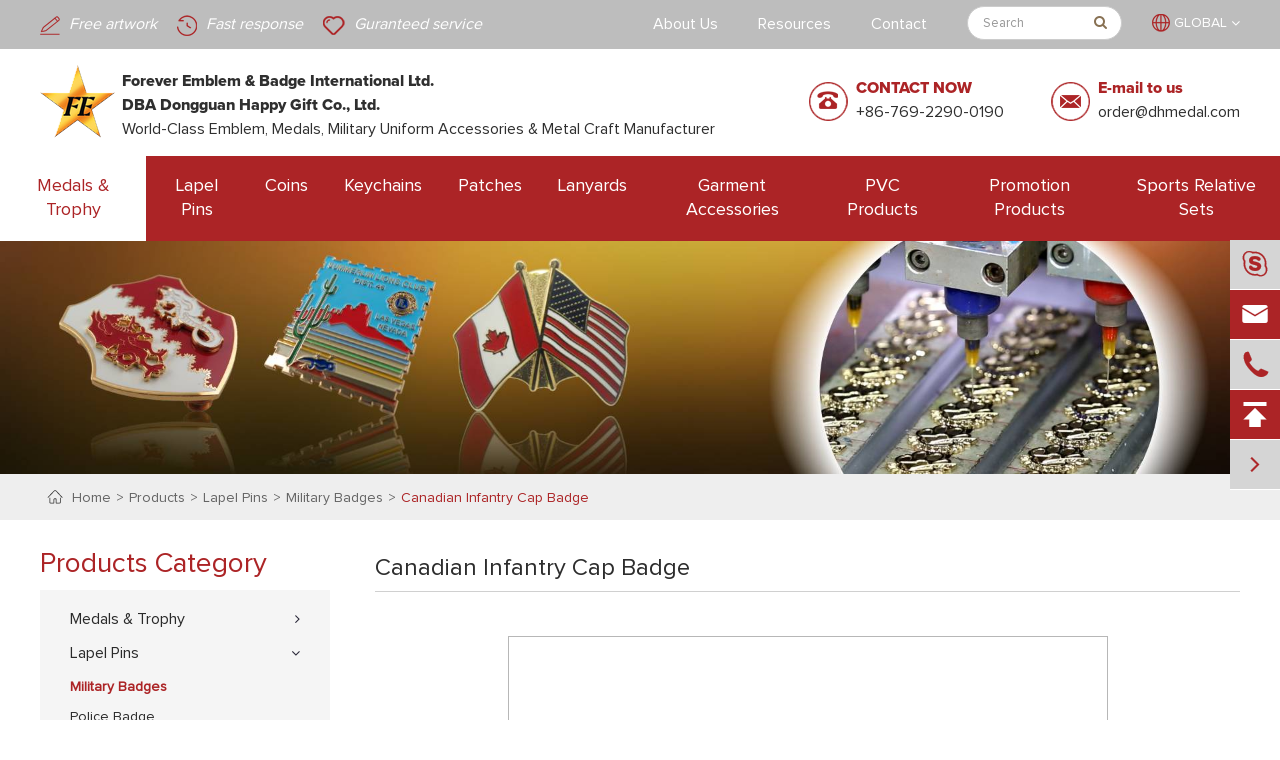

--- FILE ---
content_type: text/html; charset=utf-8
request_url: https://www.dhmedal.com/products/canadian-infantry-cap-badge.html
body_size: 13378
content:
<!DOCTYPE html>
<html lang="en">
	<head>
		<meta charset="utf-8">
		<meta http-equiv="X-UA-Compatible" content="IE=edge">
		<title>Custom Made Canadian Infantry Cap Badge No Minimum Order, Cheap Military Lapel Badges For Sale</title>
		<meta name="description" content="Forever Emblem is a professional military police badge manufacturer specializing in custom 2D/3D canadian infantry corps cap badge since 1984.  We are flexible on the materials and attachments. Welcome to contact us for quotation or order for custom army identification badges."/>
		<meta name="keywords" content="Canadian Infantry Cap Badge, canadian infantry corps cap badge"/>
		<meta name="robots" content="noodp"/>
		<meta name="viewport" content="width=device-width, initial-scale=1.0, maximum-scale=1.0, user-scalable=no">
		<link rel="shortcut icon" href="/favicon.ico" />
		<meta property="og:locale" content="en" />
		<meta property="og:type" content="website" />
		<meta property="og:title" content="Custom Made Canadian Infantry Cap Badge No Minimum Order, Cheap Military Lapel Badges For Sale" />
		<meta property="og:description" content="Forever Emblem is a professional military police badge manufacturer specializing in custom 2D/3D canadian infantry corps cap badge since 1984.  We are flexible on the materials and attachments. Welcome to contact us for quotation or order for custom army identification badges." />
		<meta property="og:url" content="https://www.dhmedal.com" />
		<meta property="og:site_name" content="Dongguan Forever Emblem & Badge International Ltd." />
		<meta name="twitter:card" content="summary" />
		<meta name="twitter:site" content="@Dongguan Forever Emblem & Badge International Ltd." />
		<meta name="twitter:description" content="Forever Emblem is a professional military police badge manufacturer specializing in custom 2D/3D canadian infantry corps cap badge since 1984.  We are flexible on the materials and attachments. Welcome to contact us for quotation or order for custom army identification badges." />
		<meta name="twitter:title" content="Custom Made Canadian Infantry Cap Badge No Minimum Order, Cheap Military Lapel Badges For Sale" />
		<link rel="canonical" href="https://www.dhmedal.com/products/canadian-infantry-cap-badge.html" />
				<script type="application/ld+json">
    {
    "@context": "http://schema.org",
            "@type": "Product",
            "image": "http://www.dhmedal.com/uploads/image/20190613/15/canadian-infantry-cap-badge.jpg",
            "url":"http://www.dhmedal.com/products/canadian-infantry-cap-badge.html",
            "name": "Canadian Infantry Cap Badge",
            "brand":"Dongguan Forever Emblem & Badge International Ltd.",
            "description":"The badges of the Canadian Forces are distinctive symbols or emblems used to visually identify a military organization and foster the pride and continuity necessary for operational effectiveness.Speci...",
            "offers": {
                "@type": "Offer",
                "price":"0.00"
            }
    }
    
    </script><script type="application/ld+json">
    {
      "@context": "http://schema.org/",
      "@type": "Table",
      "about":{
        "@type": "Thing",
        "name": "Canadian Infantry Cap Badge"
      }
    }
      </script>		<link href="https://www.dhmedal.com/themes/simple/css/all.min.css?v-4" rel="stylesheet" type="text/css"  />
		<link rel="stylesheet" href="/assets/js/owlcarousel/assets/owl.carousel.min.css">
	    <link rel="stylesheet" href="/assets/js/owlcarousel/assets/owl.theme.default.min.css">
	    <script src="/assets/js/jquery-1.10.2.min.js"></script>
	    <script src="/assets/js/owlcarousel/owl.carousel.js"></script>
		<script src="/assets/js/seajs/sea.js"></script>
		<!--[if IE]>
			<script src="/assets/js/html5shiv.min.js"></script>
		<![endif]-->
		<style>
		    .sep-form .form-group .regex-tip{
		       top: 31px;
		    }
		    .sep-primary .richtext iframe{
		        width:100%;
		        height:640px;
		    }
		    .gdw-mb-c{
		        display:none;
		    }
		    @media screen and (max-width: 640px){
		        .sep-footer {
                    background: #191a1a;
                    display: block;
                }
                .sep-footer .box-lf,.sep-footer .box-center,.sep-footer .box-rt{
                    width:100%;
                }
                .sep-footer .box-center{
                    padding:0;
                    padding-left:0;
                    margin-top:10px;
                }
                .sep-footer .box-center .col-md-4{
                    padding-left:0;
                }
                .sep-footer .box-center ul li{
                    padding:0;
                }
                .sep-share{
                    float: inherit!important;
                    width: 100%;
                }
                .gdw-mb-c {
                    display:block;
                }
		    }
		    
		</style>
		<!-- Global site tag (gtag.js) - Google Analytics -->
        <script async src="https://www.googletagmanager.com/gtag/js?id=UA-143618625-1"></script>
        <script>
          window.dataLayer = window.dataLayer || [];
          function gtag(){dataLayer.push(arguments);}
          gtag('js', new Date());
        
          gtag('config', 'UA-143618625-1');
        </script>
	</head>
	<body class='inner-body'>
		<!-- pc header start -->
		<div class="sep-header sep-transition">
			<div class="top">
				<div class="sep-container clearfix">
					<ul class="links lf">
						<li>
							<img src="https://www.dhmedal.com/themes/simple/img/icon_1.png" alt="Dongguan Forever Emblem & Badge International Ltd.">
							Free artwork						</li>
						<li>
							<img src="https://www.dhmedal.com/themes/simple/img/icon_2.png" alt="Dongguan Forever Emblem & Badge International Ltd.">
							Fast response						</li>
						<li>
							<img src="https://www.dhmedal.com/themes/simple/img/icon_3.png" alt="Dongguan Forever Emblem & Badge International Ltd.">
							Guranteed service						</li>
					</ul>
					<div class="multi-language fix rt">
						<div class='box'>
							<div class='box2'>
								<img src="https://www.dhmedal.com/themes/simple/img/global.png" alt="">
								<a href="javascript:void(0);" class=' '>GLOBAL</a>
								<i class="fa fa-angle-down" aria-hidden="true"></i>
							</div>
							<ul class="fix">
																								    								   <li><a href="https://www.dhmedal.com" title="English" class='b'><img src='https://www.dhmedal.com/themes/simple/img/country/en.png' alt='country'  >English</a></li>
								    																    								    <li><a href="http://jp.dhmedal.com" title="日本語" class='b'><img src='https://www.dhmedal.com/themes/simple/img/country/ja.png' alt='country'  >日本語</a></li>
								    																    								    <li><a href="http://fr.dhmedal.com" title="français" class='b'><img src='https://www.dhmedal.com/themes/simple/img/country/fr.png' alt='country'  >français</a></li>
								    																    								    <li><a href="http://de.dhmedal.com" title="Deutsch" class='b'><img src='https://www.dhmedal.com/themes/simple/img/country/de.png' alt='country'  >Deutsch</a></li>
								    																    								    <li><a href="http://es.dhmedal.com" title="Español" class='b'><img src='https://www.dhmedal.com/themes/simple/img/country/es.png' alt='country'  >Español</a></li>
								    																    								    <li><a href="http://it.dhmedal.com" title="italiano" class='b'><img src='https://www.dhmedal.com/themes/simple/img/country/it.png' alt='country'  >italiano</a></li>
								    																    								    <li><a href="http://ru.dhmedal.com" title="русский" class='b'><img src='https://www.dhmedal.com/themes/simple/img/country/ru.png' alt='country'  >русский</a></li>
								    																    								    <li><a href="http://fi.dhmedal.com" title="Suomi" class='b'><img src='https://www.dhmedal.com/themes/simple/img/country/fi.png' alt='country'  >Suomi</a></li>
								    																    								    <li><a href="http://sv.dhmedal.com" title="Svenska" class='b'><img src='https://www.dhmedal.com/themes/simple/img/country/sv.png' alt='country'  >Svenska</a></li>
								    															</ul>
						</div>
					</div>
					<form name="search" class='rt' id="search" method="get" action="/search1">
						<input type="text" name="q" class="form-control" placeholder='Search'/>
						<button type="submit" class='top-btn btn text-capitalize'><i class="fa fa-search fa1" aria-hidden="true"></i></button>
					</form>
					<ul class="top-nav rt">
						<li>
						    							<a href="/about-us/" >
								About Us							</a>
						</li>
						<li>
														<a href="/resources/" >
								Resources							</a>
						</li>
						<li>
														<a href="/contact.html" >
								Contact							</a>
						</li>
					</ul>
				</div>
			</div>
			<div class="bottom">
				<div class="sep-container clearfix">
					<a href="/" class="logo sep-transition lf">
						<img src="/uploads/image/20190410/16/dhmedal-logo.png" alt="Dongguan Forever Emblem & Badge International Ltd." class='sep-transition'/>
						<span class="bold">
							Forever Emblem & Badge International Ltd.  <br>
							DBA Dongguan Happy Gift Co., Ltd.						</span>
						<span class="normal">
							World-Class Emblem, Medals, Military Uniform Accessories & Metal Craft Manufacturer						</span>
					</a>
					<div class="sep-header-contact-info clearfix rt">
						<ul>
						    							<li>
								<img src="https://www.dhmedal.com/themes/simple/img/icon_4.png" alt="Dongguan Forever Emblem & Badge International Ltd.">
								<span class="hd">
									CONTACT NOW								</span>
								<span class="bd">
									+86-769-2290-0190								</span>
							</li>
							<li>
								<img src="https://www.dhmedal.com/themes/simple/img/icon_5.png" alt="Dongguan Forever Emblem & Badge International Ltd.">
								<span class="hd">
									E-mail to us								</span>
								<a href="mailto:order@dhmedal.com" class="bd">
									order@dhmedal.com								</a>
							</li>
						</ul>
					</div>
				</div>
			</div>
		</div>
		<!-- pc header end -->
		<!-- nav start -->
		<div class="sep-mainnav sep-transition">
			<div class="sep-container fix">
			     
												     
				<ul>
				    					<li class='has-childs '>
						<a href="/products/medals-trophy/">Medals & Trophy</a>
						                        												<div class='box box-r'>
							<ul class='clearfix'>
							    								<li>
									<a class='title' href='/products/military-medal/'>
                                        Military Medal                                    </a>
								</li>
																<li>
									<a class='title' href='/products/sports-medals/'>
                                        Sports Medals                                    </a>
								</li>
																<li>
									<a class='title' href='/products/custom-soft-pvc-medals.html'>
                                        PVC Medals                                    </a>
								</li>
																<li>
									<a class='title' href='/products/service-ribbon/'>
                                        Service Ribbon                                    </a>
								</li>
																<li>
									<a class='title' href='/products/masonic-medals.html'>
                                        Masonic Medals                                    </a>
								</li>
																<li>
									<a class='title' href='/products/religious-medals.html'>
                                        Religious Medals                                    </a>
								</li>
																<li>
									<a class='title' href='/products/blank-medals.html'>
                                        Blank Medals                                    </a>
								</li>
																<li>
									<a class='title' href='/products/trophy-awards/'>
                                        Trophy Awards                                    </a>
								</li>
																							</ul>
						</div>
						 
					</li>
										<li class='has-childs '>
						<a href="/products/lapel-pins/">Lapel Pins</a>
						                        												<div class='box box-r'>
							<ul class='clearfix'>
							    								<li>
									<a class='title' href='/products/military-badges/'>
                                        Military Badges                                    </a>
								</li>
																<li>
									<a class='title' href='/products/police-badge/'>
                                        Police Badge                                    </a>
								</li>
																<li>
									<a class='title' href='/products/pin-badge/'>
                                        Pin Badge                                    </a>
								</li>
																<li>
									<a class='title' href='/products/button-badge/'>
                                        Button Badge                                    </a>
								</li>
																<li>
									<a class='title' href='/products/leather-badge-holder/'>
                                        Leather Badge Holder                                    </a>
								</li>
																							</ul>
						</div>
						 
					</li>
										<li class='has-childs '>
						<a href="/products/coins/">Coins</a>
						                        												<div class='box box-r'>
							<ul class='clearfix'>
							    								<li>
									<a class='title' href='/products/military-coins/'>
                                        Military Coins                                    </a>
								</li>
																<li>
									<a class='title' href='/products/challenge-coin/'>
                                        Challenge Coin                                    </a>
								</li>
																<li>
									<a class='title' href='/products/challenge-coin-copy-1635317596/'>
                                        Promotional Coin                                    </a>
								</li>
																<li>
									<a class='title' href='/products/mint-coins.html'>
                                        Mint Coins                                    </a>
								</li>
																<li>
									<a class='title' href='/products/token-coins.html'>
                                        Token Coins                                    </a>
								</li>
																							</ul>
						</div>
						 
					</li>
										<li class='has-childs '>
						<a href="/products/keychains/">Keychains</a>
						                        												<div class='box box-r'>
							<ul class='clearfix'>
							    								<li>
									<a class='title' href='/products/metal-keychains/'>
                                        Metal Keychains                                    </a>
								</li>
																<li>
									<a class='title' href='/products/fabric-keychain/'>
                                        Fabric Keychains                                    </a>
								</li>
																<li>
									<a class='title' href='/products/pvc-keychains/'>
                                        PVC Keychains                                    </a>
								</li>
																<li>
									<a class='title' href='/products/leather-keychains/'>
                                        Leather Keychains                                    </a>
								</li>
																							</ul>
						</div>
						 
					</li>
										<li class='has-childs '>
						<a href="/products/patches/">Patches</a>
						                        												<div class='box box-r'>
							<ul class='clearfix'>
							    								<li>
									<a class='title' href='/products/military-patch/'>
                                        Military Patch                                    </a>
								</li>
																<li>
									<a class='title' href='/products/embroidery-patch/'>
                                        Embroidery Patch                                    </a>
								</li>
																<li>
									<a class='title' href='/products/woven-patches/'>
                                        Woven Patches                                    </a>
								</li>
																<li>
									<a class='title' href='/products/chenille-patches/'>
                                        Chenille Patches                                    </a>
								</li>
																<li>
									<a class='title' href='/products/bullion-patches/'>
                                        Bullion Patches                                    </a>
								</li>
																<li>
									<a class='title' href='/products/epaulet/'>
                                        Epaulettes                                    </a>
								</li>
																<li>
									<a class='title' href='/products/printed-patches/'>
                                        Printed Patches                                    </a>
								</li>
																<li>
									<a class='title' href='/products/pvc-patches/'>
                                        PVC Patches                                    </a>
								</li>
																<li>
									<a class='title' href='/products/leather-patches/'>
                                        Leather Patches                                    </a>
								</li>
																							</ul>
						</div>
						 
					</li>
										<li class='has-childs '>
						<a href="/products/lanyards/">Lanyards</a>
						                        												<div class='box box-r'>
							<ul class='clearfix'>
							    								<li>
									<a class='title' href='/products/round-cord-lanyards.html'>
                                        Round Cord Lanyards                                    </a>
								</li>
																<li>
									<a class='title' href='/products/woven-lanyards.html'>
                                        Woven Lanyards                                    </a>
								</li>
																<li>
									<a class='title' href='/products/screen-printing-lanyards.html'>
                                        Screen Printing Lanyards                                    </a>
								</li>
																<li>
									<a class='title' href='/products/glitter-lanyards.html'>
                                        Glitter Lanyards                                    </a>
								</li>
																<li>
									<a class='title' href='/products/satin-ribbon-lanyards.html'>
                                        Satin Ribbon Lanyards                                    </a>
								</li>
																<li>
									<a class='title' href='/products/short-lanyard-with-clip.html'>
                                        Short Lanyard With Clip                                    </a>
								</li>
																<li>
									<a class='title' href='/products/wrist-lanyards.html'>
                                        Wrist Lanyards                                    </a>
								</li>
																<li>
									<a class='title' href='/products/lanyard-with-carabiner.html'>
                                        Lanyard With Carabiner                                    </a>
								</li>
																<li>
									<a class='title' href='/products/mobile-phone-lanyards-straps.html'>
                                        Mobile Phone Lanyards Straps                                    </a>
								</li>
																<li>
									<a class='title' href='/products/charm-straps.html'>
                                        Charm Straps                                    </a>
								</li>
																<li>
									<a class='title' href='/products/lanyard-with-buckle.html'>
                                        Lanyard With Buckle                                    </a>
								</li>
																<li>
									<a class='title' href='/products/heat-transfer-printing-lanyard.html'>
                                        Heat Transfer Printing Lanyard                                    </a>
								</li>
																<li>
									<a class='title' href='/products/luggage-straps.html'>
                                        Luggage Straps                                    </a>
								</li>
																<li>
									<a class='title' href='/products/nylon-lanyards.html'>
                                        Nylon Lanyards                                    </a>
								</li>
																<li>
									<a class='title' href='/products/dual-dog-leash.html'>
                                        Dual Dog Leash                                    </a>
								</li>
																							</ul>
						</div>
						 
					</li>
										<li class='has-childs '>
						<a href="/products/garment-accessories/">Garment Accessories</a>
						                        												<div class='box box-r'>
							<ul class='clearfix'>
							    								<li>
									<a class='title' href='/products/sports-caps-and-hats/'>
                                        Sports Caps and Hats                                    </a>
								</li>
																<li>
									<a class='title' href='/products/cufflinks/'>
                                        Cufflinks                                    </a>
								</li>
																<li>
									<a class='title' href='/products/belt-buckles/'>
                                        Belt Buckles                                    </a>
								</li>
																<li>
									<a class='title' href='/products/clothing-buttons/'>
                                        Clothing Buttons                                    </a>
								</li>
																<li>
									<a class='title' href='/products/dog-tag/'>
                                        Dog Tag                                    </a>
								</li>
																<li>
									<a class='title' href='/products/tie-clip/'>
                                        Tie Clip                                    </a>
								</li>
																<li>
									<a class='title' href='/products/money-clip/'>
                                        Money Clip                                    </a>
								</li>
																<li>
									<a class='title' href='/products/cap-and-hat/'>
                                        Surgical Cap and Hat                                    </a>
								</li>
																							</ul>
						</div>
						 
					</li>
										<li class='has-childs '>
						<a href="/products/pvc-products/">PVC Products</a>
						                        												<div class='box box-r'>
							<ul class='clearfix'>
							    								<li>
									<a class='title' href='/products/existed-design-3-in-1-paper-weight.html'>
                                        PVC Pen And Mobile Holder                                    </a>
								</li>
																<li>
									<a class='title' href='/products/custom-2d-pikachu-soft-pvc-keychains.html'>
                                        2D Soft PVC Keychains                                    </a>
								</li>
																<li>
									<a class='title' href='/products/custom-shape-multi-function-soft-pvc-fridge-magnet.html'>
                                        Soft PVC Fridge Magnet Bottle Opener                                    </a>
								</li>
																<li>
									<a class='title' href='/products/customized-sports-run-plastic-medals-soft-pvc-3d-r.html'>
                                        Soft PVC Rubber Medals                                    </a>
								</li>
																<li>
									<a class='title' href='/products/walking-pvc-keychain-toy.html'>
                                        Walking PVC Keychain Toy                                    </a>
								</li>
																<li>
									<a class='title' href='/products/customized-3d-design-cartoon-pvc-keyring.html'>
                                        3D PVC Keyring                                    </a>
								</li>
																<li>
									<a class='title' href='/products/custom-design-2d-soft-pvc-cup-coaster.html'>
                                        2D Soft PVC Cup Coaster                                    </a>
								</li>
																<li>
									<a class='title' href='/products/3d-rubber-soft-pvc-cartoon-wine-bottle-opener-keyc.html'>
                                        2D/3D PVC Wine Bottle Opener Keychain                                    </a>
								</li>
																<li>
									<a class='title' href='/products/personalized-soft-rubber-pvc-custom-luggage-tag.html'>
                                        Soft PVC Luggage Tag                                    </a>
								</li>
																							</ul>
						</div>
						 
					</li>
										<li class='has-childs '>
						<a href="/products/promotion-products/">Promotion Products</a>
						                        												<div class='box box-r'>
							<ul class='clearfix'>
							    								<li>
									<a class='title' href='/products/friendship-bracelet.html'>
                                        Friendship Bracelet                                    </a>
								</li>
																<li>
									<a class='title' href='/products/high-polished-engagement-wedding-simple-couple-gold-titanium-ring-jewelry-4mm-6mm-8mm.html'>
                                        High Polished Engagement Wedding Simple Couple Gold Titanium Ring Jewelry 4mm 6mm 8mm                                    </a>
								</li>
																<li>
									<a class='title' href='/products/odm-or-oem-diy-painting-resin-coin-bank.html'>
                                        DIY Painting Resin                                    </a>
								</li>
																<li>
									<a class='title' href='/products/custom-design-paper-puzzles-from-forever-emblem.html'>
                                        Paper Puzzles                                    </a>
								</li>
																<li>
									<a class='title' href='/products/pocket-makeup-compact-mirror.html'>
                                        Pocket Makeup Compact Mirror                                    </a>
								</li>
																<li>
									<a class='title' href='/products/loop-and-brooch.html'>
                                        Christmas Hair Clip/Loop and Brooch                                    </a>
								</li>
																<li>
									<a class='title' href='/products/bookmarks/'>
                                        Bookmarks                                    </a>
								</li>
																<li>
									<a class='title' href='/products/fidget-cube.html'>
                                        Fidget Cube                                    </a>
								</li>
																<li>
									<a class='title' href='/products/otg-usb-fan.html'>
                                        OTG USB Fan                                    </a>
								</li>
																<li>
									<a class='title' href='/products/squishy-toys-for-stress.html'>
                                        Squishy Toys For Stress                                    </a>
								</li>
																<li>
									<a class='title' href='/products/squishy-toys-for-stress-copy-1635751218/'>
                                        Squishy Toys For Stress01                                    </a>
								</li>
																<li>
									<a class='title' href='/products/promotional-ballpoint-pens.html'>
                                        Promotional Ballpoint Pens                                    </a>
								</li>
																<li>
									<a class='title' href='/products/promotional-baseball-caps.html'>
                                        Promotional Baseball Caps                                    </a>
								</li>
																<li>
									<a class='title' href='/products/promotional-sunglasses.html'>
                                        Promotional Sunglasses                                    </a>
								</li>
																<li>
									<a class='title' href='/products/promotional-shopping-bags.html'>
                                        Promotional Shopping Bags                                    </a>
								</li>
																								<li>
									<a class='title' href='/products/promotion-products/'>
                                        More                                    </a>
								</li>
															</ul>
						</div>
						 
					</li>
										<li class='has-childs '>
						<a href="/products/sports-relative-sets/">Sports Relative Sets</a>
						                        												<div class='box box-r'>
							<ul class='clearfix'>
							    								<li>
									<a class='title' href='/products/sports-jersey.html'>
                                        Jersey                                    </a>
								</li>
																<li>
									<a class='title' href='/products/sports-colthes/'>
                                        T-shirt                                    </a>
								</li>
																<li>
									<a class='title' href='/products/sports-polo/'>
                                        Polo                                    </a>
								</li>
																<li>
									<a class='title' href='/products/sports-hoodies/'>
                                        Hoodies                                    </a>
								</li>
																<li>
									<a class='title' href='/products/sports-coats/'>
                                        Coats                                    </a>
								</li>
																<li>
									<a class='title' href='/products/sports-socks/'>
                                        Socks                                    </a>
								</li>
																<li>
									<a class='title' href='/products/sports-beannie/'>
                                        Sports Beanie                                    </a>
								</li>
																<li>
									<a class='title' href='/products/sports-bag.html'>
                                        Bag                                    </a>
								</li>
																<li>
									<a class='title' href='/products/sports-accessories.html'>
                                        Accessories                                    </a>
								</li>
																							</ul>
						</div>
						 
					</li>
										 
				</ul>
			</div>
		</div>
        <!-- nav end -->
		<!-- Mobile screen under 640px  start-->
		<div class="gdw-mb-header clearfix gdw-mb-c">
			<a href="" class="gdw-mb-logo">
				<img src="https://www.dhmedal.com/themes/simple/img/logo.png" alt="Dongguan Forever Emblem & Badge International Ltd.">
			</a>
			<div class='gdw-mb-search rt'>
				<i><img src="https://www.dhmedal.com/themes/simple/img/mb_search.png" alt="Dongguan Forever Emblem & Badge International Ltd."></i>
			</div>
			<div class='gdw-mb-lan rt'>
				<i>EN</i>
				<ul class='mb-language-wrap'>
															<li>
					    
						 						<a href="https://www.dhmedal.com">
												    						    en
						    						</a>
					</li>
										<li>
					    
						 						<a href="http://jp.dhmedal.com">
												    						    jp						    						</a>
					</li>
										<li>
					    
						 						<a href="http://fr.dhmedal.com">
												    						    fr						    						</a>
					</li>
										<li>
					    
						 						<a href="http://de.dhmedal.com">
												    						    de						    						</a>
					</li>
										<li>
					    
						 						<a href="http://es.dhmedal.com">
												    						    es						    						</a>
					</li>
										<li>
					    
						 						<a href="http://it.dhmedal.com">
												    						    it						    						</a>
					</li>
										<li>
					    
						 						<a href="http://ru.dhmedal.com">
												    						    ru						    						</a>
					</li>
										<li>
					    
						 						<a href="http://fi.dhmedal.com">
												    						    fi						    						</a>
					</li>
										<li>
					    
						 						<a href="http://sv.dhmedal.com">
												    						    sv						    						</a>
					</li>
									</ul>
			</div>
			<div class='gdw-mb-menu rt'>
				<i class="fa fa-bars" aria-hidden="true"></i>
			</div>
		</div>
		<div class="mb-search-wrap">
			<form name="search" method="get" action="/search1">
				<input type="text" name="q" class="form-control">
				<button type="submit"><img src="https://www.dhmedal.com/themes/simple/img/mb_search.png" alt="Dongguan Forever Emblem & Badge International Ltd."></button>
			</form>
		</div>
		<div class="mb-nav-wrap">
			<ul>
							    				  								  				<li  data-isnot='no'>
					<a href="/">  Home</a>
									</li>
												  				<li class='has-childs' data-isnot='no'>
					<a href="/products/"> <span>+</span> Products</a>
										<ul>
					    						<li>
							<a href="/products/medals-trophy/"> <span>-</span> Medals & Trophy</a>
						</li>
												<li>
							<a href="/products/lapel-pins/"> <span>-</span> Lapel Pins</a>
						</li>
												<li>
							<a href="/products/coins/"> <span>-</span> Coins</a>
						</li>
												<li>
							<a href="/products/keychains/"> <span>-</span> Keychains</a>
						</li>
												<li>
							<a href="/products/patches/"> <span>-</span> Patches</a>
						</li>
												<li>
							<a href="/products/lanyards/"> <span>-</span> Lanyards</a>
						</li>
												<li>
							<a href="/products/garment-accessories/"> <span>-</span> Garment Accessories</a>
						</li>
												<li>
							<a href="/products/pvc-products/"> <span>-</span> PVC Products</a>
						</li>
												<li>
							<a href="/products/promotion-products/"> <span>-</span> Promotion Products</a>
						</li>
												<li>
							<a href="/products/sports-relative-sets/"> <span>-</span> Sports Relative Sets</a>
						</li>
											</ul>
									</li>
												  				<li class='has-childs' data-isnot='no'>
					<a href="/about-us/"> <span>+</span> About Us</a>
										<ul>
					    						<li>
							<a href="/company-history-and-structure.html"> <span>-</span> Company History and Structure</a>
						</li>
												<li>
							<a href="/factory-show/"> <span>-</span> Factory Show</a>
						</li>
												<li>
							<a href="/well-known-partners.html"> <span>-</span> Well-known Partners</a>
						</li>
												<li>
							<a href="/cooperation-process.html"> <span>-</span> Cooperation Process</a>
						</li>
												<li>
							<a href="/production-process.html"> <span>-</span> Production Process</a>
						</li>
											</ul>
									</li>
												  				<li class='has-childs' data-isnot='no'>
					<a href="/resources/"> <span>+</span> Resources</a>
										<ul>
					    						<li>
							<a href="/news/"> <span>-</span> New</a>
						</li>
												<li>
							<a href="/company-brochure-and-dm/"> <span>-</span> Data Center</a>
						</li>
												<li>
							<a href="/technique-articles/"> <span>-</span> Technique Articles</a>
						</li>
												<li>
							<a href="/faq/"> <span>-</span> FAQ</a>
						</li>
												<li>
							<a href="/video/"> <span>-</span> Video</a>
						</li>
											</ul>
									</li>
												  				<li  data-isnot='no'>
					<a href="/contact.html">  Contact</a>
									</li>
											</ul>
		</div>
		<!-- Mobile screen under 640px end -->
<style>
    .zoomWrapperImage img {
        max-width: none !important;
    }
</style>
<!-- banner start -->
<div class="sep-inner-banner">
		<img src="/uploads/image/20190517/14/pin-badge.jpg" alt="Canadian Infantry Cap Badge">
	</div>
 
<!-- banner end -->
<!-- content start-->
<div class="sep-mainbody">
	<div class='sep-breadcrumb'>
        <div class='sep-container'>
            <ul class="breadcrumb"><li><a href="/">Home</a></li><li><a href="/products/" title="Products">Products</a></li><li><a href="/products/lapel-pins/" title="Lapel Pins">Lapel Pins</a></li><li><a href="/products/military-badges/" title="Military Badges">Military Badges</a></li><li><a href="/products/canadian-infantry-cap-badge.html" title="Canadian Infantry Cap Badge">Canadian Infantry Cap Badge</a></li></ul><script type="application/ld+json">{"@context":"http:\/\/schema.org","@type":"BreadcrumbList","itemListElement":[{"@type":"ListItem","position":1,"item":{"@id":"http:\/\/www.dhmedal.com\/","name":"Home"}},{"@type":"ListItem","position":2,"item":{"@id":"http:\/\/www.dhmedal.com\/products\/","name":"Products"}},{"@type":"ListItem","position":3,"item":{"@id":"http:\/\/www.dhmedal.com\/products\/lapel-pins\/","name":"Lapel Pins"}},{"@type":"ListItem","position":4,"item":{"@id":"http:\/\/www.dhmedal.com\/products\/military-badges\/","name":"Military Badges"}},{"@type":"ListItem","position":5,"item":{"@id":"http:\/\/www.dhmedal.com\/products\/canadian-infantry-cap-badge.html","name":"Canadian Infantry Cap Badge"}}]}</script>        </div>
    </div>
	<div class='sep-container'>
		<div class="sep-wrap clearfix">
			<div class="sep-sidebar">
				<div class="sep-box">
    <div class="sep-headline">
            	<a href="/products/">Products Category</a>
    </div>
    <div class="sep-box-body">
    	<ul class="sep-box-pro">
    	        	        		<li  >
    			<div class="box">
    				<a href="/products/medals-trophy/">Medals & Trophy</a>
    				    				<i class="fa fa-angle-right" aria-hidden="true"></i>
    			        			</div>
    			<ul >
    			        	                	            
    				<li >
    					<a href="/products/military-medal/">Military Medal</a>
    				</li>
    			 
    				    	            
    				<li >
    					<a href="/products/sports-medals/">Sports Medals</a>
    				</li>
    			 
    				    	            
    				<li >
    					<a href="/products/custom-soft-pvc-medals.html">PVC Medals</a>
    				</li>
    			 
    				    	            
    				<li >
    					<a href="/products/service-ribbon/">Service Ribbon</a>
    				</li>
    			 
    				    	            
    				<li >
    					<a href="/products/masonic-medals.html">Masonic Medals</a>
    				</li>
    			 
    				    	            
    				<li >
    					<a href="/products/religious-medals.html">Religious Medals</a>
    				</li>
    			 
    				    	            
    				<li >
    					<a href="/products/blank-medals.html">Blank Medals</a>
    				</li>
    			 
    				    	            
    				<li >
    					<a href="/products/trophy-awards/">Trophy Awards</a>
    				</li>
    			 
    				    			</ul>
    		</li>
    		 
    		    		<li  >
    			<div class="box">
    				<a href="/products/lapel-pins/">Lapel Pins</a>
    				    				<i class="fa fa-angle-down" aria-hidden="true"></i>
    			        			</div>
    			<ul style="display:block;">
    			        	                	            
    				<li class="active">
    					<a href="/products/military-badges/">Military Badges</a>
    				</li>
    			 
    				    	            
    				<li >
    					<a href="/products/police-badge/">Police Badge</a>
    				</li>
    			 
    				    	            
    				<li >
    					<a href="/products/pin-badge/">Pin Badge</a>
    				</li>
    			 
    				    	            
    				<li >
    					<a href="/products/button-badge/">Button Badge</a>
    				</li>
    			 
    				    	            
    				<li >
    					<a href="/products/leather-badge-holder/">Leather Badge Holder</a>
    				</li>
    			 
    				    			</ul>
    		</li>
    		 
    		    		<li  >
    			<div class="box">
    				<a href="/products/coins/">Coins</a>
    				    				<i class="fa fa-angle-right" aria-hidden="true"></i>
    			        			</div>
    			<ul >
    			        	                	            
    				<li >
    					<a href="/products/military-coins/">Military Coins</a>
    				</li>
    			 
    				    	            
    				<li >
    					<a href="/products/challenge-coin/">Challenge Coin</a>
    				</li>
    			 
    				    	            
    				<li >
    					<a href="/products/challenge-coin-copy-1635317596/">Promotional Coin</a>
    				</li>
    			 
    				    	            
    				<li >
    					<a href="/products/mint-coins.html">Mint Coins</a>
    				</li>
    			 
    				    	            
    				<li >
    					<a href="/products/token-coins.html">Token Coins</a>
    				</li>
    			 
    				    			</ul>
    		</li>
    		 
    		    		<li  >
    			<div class="box">
    				<a href="/products/keychains/">Keychains</a>
    				    				<i class="fa fa-angle-right" aria-hidden="true"></i>
    			        			</div>
    			<ul >
    			        	                	            
    				<li >
    					<a href="/products/metal-keychains/">Metal Keychains</a>
    				</li>
    			 
    				    	            
    				<li >
    					<a href="/products/fabric-keychain/">Fabric Keychains</a>
    				</li>
    			 
    				    	            
    				<li >
    					<a href="/products/pvc-keychains/">PVC Keychains</a>
    				</li>
    			 
    				    	            
    				<li >
    					<a href="/products/leather-keychains/">Leather Keychains</a>
    				</li>
    			 
    				    			</ul>
    		</li>
    		 
    		    		<li  >
    			<div class="box">
    				<a href="/products/patches/">Patches</a>
    				    				<i class="fa fa-angle-right" aria-hidden="true"></i>
    			        			</div>
    			<ul >
    			        	                	            
    				<li >
    					<a href="/products/military-patch/">Military Patch</a>
    				</li>
    			 
    				    	            
    				<li >
    					<a href="/products/embroidery-patch/">Embroidery Patch</a>
    				</li>
    			 
    				    	            
    				<li >
    					<a href="/products/woven-patches/">Woven Patches</a>
    				</li>
    			 
    				    	            
    				<li >
    					<a href="/products/chenille-patches/">Chenille Patches</a>
    				</li>
    			 
    				    	            
    				<li >
    					<a href="/products/bullion-patches/">Bullion Patches</a>
    				</li>
    			 
    				    	            
    				<li >
    					<a href="/products/epaulet/">Epaulettes</a>
    				</li>
    			 
    				    	            
    				<li >
    					<a href="/products/printed-patches/">Printed Patches</a>
    				</li>
    			 
    				    	            
    				<li >
    					<a href="/products/pvc-patches/">PVC Patches</a>
    				</li>
    			 
    				    	            
    				<li >
    					<a href="/products/leather-patches/">Leather Patches</a>
    				</li>
    			 
    				    			</ul>
    		</li>
    		 
    		    		<li  >
    			<div class="box">
    				<a href="/products/lanyards/">Lanyards</a>
    				    				<i class="fa fa-angle-right" aria-hidden="true"></i>
    			        			</div>
    			<ul >
    			        	                	            
    				<li >
    					<a href="/products/round-cord-lanyards.html">Round Cord Lanyards</a>
    				</li>
    			 
    				    	            
    				<li >
    					<a href="/products/woven-lanyards.html">Woven Lanyards</a>
    				</li>
    			 
    				    	            
    				<li >
    					<a href="/products/screen-printing-lanyards.html">Screen Printing Lanyards</a>
    				</li>
    			 
    				    	            
    				<li >
    					<a href="/products/glitter-lanyards.html">Glitter Lanyards</a>
    				</li>
    			 
    				    	            
    				<li >
    					<a href="/products/satin-ribbon-lanyards.html">Satin Ribbon Lanyards</a>
    				</li>
    			 
    				    	            
    				<li >
    					<a href="/products/short-lanyard-with-clip.html">Short Lanyard With Clip</a>
    				</li>
    			 
    				    	            
    				<li >
    					<a href="/products/wrist-lanyards.html">Wrist Lanyards</a>
    				</li>
    			 
    				    	            
    				<li >
    					<a href="/products/lanyard-with-carabiner.html">Lanyard With Carabiner</a>
    				</li>
    			 
    				    	            
    				<li >
    					<a href="/products/mobile-phone-lanyards-straps.html">Mobile Phone Lanyards Straps</a>
    				</li>
    			 
    				    	            
    				<li >
    					<a href="/products/charm-straps.html">Charm Straps</a>
    				</li>
    			 
    				    	            
    				<li >
    					<a href="/products/lanyard-with-buckle.html">Lanyard With Buckle</a>
    				</li>
    			 
    				    	            
    				<li >
    					<a href="/products/heat-transfer-printing-lanyard.html">Heat Transfer Printing Lanyard</a>
    				</li>
    			 
    				    	            
    				<li >
    					<a href="/products/luggage-straps.html">Luggage Straps</a>
    				</li>
    			 
    				    	            
    				<li >
    					<a href="/products/nylon-lanyards.html">Nylon Lanyards</a>
    				</li>
    			 
    				    	            
    				<li >
    					<a href="/products/dual-dog-leash.html">Dual Dog Leash</a>
    				</li>
    			 
    				    	            
    				<li >
    					<a href="/products/polyester-lanyard.html">Polyester Lanyard</a>
    				</li>
    			 
    				    	            
    				<li >
    					<a href="/products/tube-lanyards.html">Tube Lanyards</a>
    				</li>
    			 
    				    	            
    				<li >
    					<a href="/products/dog-collars.html">Dog Collars</a>
    				</li>
    			 
    				    	            
    				<li >
    					<a href="/products/dog-leash.html">Dog Leash</a>
    				</li>
    			 
    				    			</ul>
    		</li>
    		 
    		    		<li  >
    			<div class="box">
    				<a href="/products/garment-accessories/">Garment Accessories</a>
    				    				<i class="fa fa-angle-right" aria-hidden="true"></i>
    			        			</div>
    			<ul >
    			        	                	            
    				<li >
    					<a href="/products/sports-caps-and-hats/">Sports Caps and Hats</a>
    				</li>
    			 
    				    	            
    				<li >
    					<a href="/products/cufflinks/">Cufflinks</a>
    				</li>
    			 
    				    	            
    				<li >
    					<a href="/products/belt-buckles/">Belt Buckles</a>
    				</li>
    			 
    				    	            
    				<li >
    					<a href="/products/clothing-buttons/">Clothing Buttons</a>
    				</li>
    			 
    				    	            
    				<li >
    					<a href="/products/dog-tag/">Dog Tag</a>
    				</li>
    			 
    				    	            
    				<li >
    					<a href="/products/tie-clip/">Tie Clip</a>
    				</li>
    			 
    				    	            
    				<li >
    					<a href="/products/money-clip/">Money Clip</a>
    				</li>
    			 
    				    	            
    				<li >
    					<a href="/products/cap-and-hat/">Surgical Cap and Hat</a>
    				</li>
    			 
    				    			</ul>
    		</li>
    		 
    		    		<li  >
    			<div class="box">
    				<a href="/products/pvc-products/">PVC Products</a>
    				    				<i class="fa fa-angle-right" aria-hidden="true"></i>
    			        			</div>
    			<ul >
    			        	                	            
    				<li >
    					<a href="/products/existed-design-3-in-1-paper-weight.html">PVC Pen And Mobile Holder</a>
    				</li>
    			 
    				    	            
    				<li >
    					<a href="/products/custom-2d-pikachu-soft-pvc-keychains.html">2D Soft PVC Keychains</a>
    				</li>
    			 
    				    	            
    				<li >
    					<a href="/products/custom-shape-multi-function-soft-pvc-fridge-magnet.html">Soft PVC Fridge Magnet Bottle Opener</a>
    				</li>
    			 
    				    	            
    				<li >
    					<a href="/products/customized-sports-run-plastic-medals-soft-pvc-3d-r.html">Soft PVC Rubber Medals</a>
    				</li>
    			 
    				    	            
    				<li >
    					<a href="/products/walking-pvc-keychain-toy.html">Walking PVC Keychain Toy</a>
    				</li>
    			 
    				    	            
    				<li >
    					<a href="/products/customized-3d-design-cartoon-pvc-keyring.html">3D PVC Keyring</a>
    				</li>
    			 
    				    	            
    				<li >
    					<a href="/products/custom-design-2d-soft-pvc-cup-coaster.html">2D Soft PVC Cup Coaster</a>
    				</li>
    			 
    				    	            
    				<li >
    					<a href="/products/3d-rubber-soft-pvc-cartoon-wine-bottle-opener-keyc.html">2D/3D PVC Wine Bottle Opener Keychain</a>
    				</li>
    			 
    				    	            
    				<li >
    					<a href="/products/personalized-soft-rubber-pvc-custom-luggage-tag.html">Soft PVC Luggage Tag</a>
    				</li>
    			 
    				    			</ul>
    		</li>
    		 
    		    		<li  >
    			<div class="box">
    				<a href="/products/promotion-products/">Promotion Products</a>
    				    				<i class="fa fa-angle-right" aria-hidden="true"></i>
    			        			</div>
    			<ul >
    			        	                	            
    				<li >
    					<a href="/products/friendship-bracelet.html">Friendship Bracelet</a>
    				</li>
    			 
    				    	            
    				<li >
    					<a href="/products/high-polished-engagement-wedding-simple-couple-gold-titanium-ring-jewelry-4mm-6mm-8mm.html">High Polished Engagement Wedding Simple Couple Gold Titanium Ring Jewelry 4mm 6mm 8mm</a>
    				</li>
    			 
    				    	            
    				<li >
    					<a href="/products/odm-or-oem-diy-painting-resin-coin-bank.html">DIY Painting Resin</a>
    				</li>
    			 
    				    	            
    				<li >
    					<a href="/products/custom-design-paper-puzzles-from-forever-emblem.html">Paper Puzzles</a>
    				</li>
    			 
    				    	            
    				<li >
    					<a href="/products/pocket-makeup-compact-mirror.html">Pocket Makeup Compact Mirror</a>
    				</li>
    			 
    				    	            
    				<li >
    					<a href="/products/loop-and-brooch.html">Christmas Hair Clip/Loop and Brooch</a>
    				</li>
    			 
    				    	            
    				<li >
    					<a href="/products/bookmarks/">Bookmarks</a>
    				</li>
    			 
    				    	            
    				<li >
    					<a href="/products/fidget-cube.html">Fidget Cube</a>
    				</li>
    			 
    				    	            
    				<li >
    					<a href="/products/otg-usb-fan.html">OTG USB Fan</a>
    				</li>
    			 
    				    	            
    				<li >
    					<a href="/products/squishy-toys-for-stress.html">Squishy Toys For Stress</a>
    				</li>
    			 
    				    	            
    				<li >
    					<a href="/products/squishy-toys-for-stress-copy-1635751218/">Squishy Toys For Stress01</a>
    				</li>
    			 
    				    	            
    				<li >
    					<a href="/products/promotional-ballpoint-pens.html">Promotional Ballpoint Pens</a>
    				</li>
    			 
    				    	            
    				<li >
    					<a href="/products/promotional-baseball-caps.html">Promotional Baseball Caps</a>
    				</li>
    			 
    				    	            
    				<li >
    					<a href="/products/promotional-sunglasses.html">Promotional Sunglasses</a>
    				</li>
    			 
    				    	            
    				<li >
    					<a href="/products/promotional-shopping-bags.html">Promotional Shopping Bags</a>
    				</li>
    			 
    				    	            
    				<li >
    					<a href="/products/flying-disc-frisbee.html">Flying Disc Frisbee</a>
    				</li>
    			 
    				    	            
    				<li >
    					<a href="/products/latest-metal-christmas-ornament-from-forever-emblem.html">Latest Metal Christmas Ornament From Forever Emblem</a>
    				</li>
    			 
    				    	            
    				<li >
    					<a href="/products/badge-reel-with-clip.html">Badge Reel With Clip</a>
    				</li>
    			 
    				    	            
    				<li >
    					<a href="/products/felt-christmas-ornaments.html">Felt Christmas Ornaments</a>
    				</li>
    			 
    				    	            
    				<li >
    					<a href="/products/embroidery-phone-case.html">Embroidery Phone Case</a>
    				</li>
    			 
    				    	            
    				<li >
    					<a href="/products/game-controller-skins.html">Game Controller Skins</a>
    				</li>
    			 
    				    	            
    				<li >
    					<a href="/products/sublimation-keychains.html">Sublimation Keychains</a>
    				</li>
    			 
    				    	            
    				<li >
    					<a href="/products/promotional-pocket-mirrors.html">Promotional Pocket Mirrors</a>
    				</li>
    			 
    				    	            
    				<li >
    					<a href="/products/stainless-steel-drinking-straws.html">Stainless Steel Drinking Straws</a>
    				</li>
    			 
    				    	            
    				<li >
    					<a href="/products/promotional-stylus-pens.html">Promotional Stylus Pens</a>
    				</li>
    			 
    				    	            
    				<li >
    					<a href="/products/stick-on-card-holders.html">Stick On Card Holders</a>
    				</li>
    			 
    				    	            
    				<li >
    					<a href="/products/acrylic-cake-toppers.html">Acrylic Cake Toppers</a>
    				</li>
    			 
    				    	            
    				<li >
    					<a href="/products/spoon-and-fork-wedding-souvenir.html">Spoon And Fork Wedding Souvenir</a>
    				</li>
    			 
    				    	            
    				<li >
    					<a href="/products/personalized-leather-luggage-tags.html">Personalized Leather Luggage Tags</a>
    				</li>
    			 
    				    	            
    				<li >
    					<a href="/products/sublimation-christmas-ornaments.html">Sublimation Christmas Ornaments</a>
    				</li>
    			 
    				    	            
    				<li >
    					<a href="/products/printed-tin-boxes.html">Printed Tin Boxes</a>
    				</li>
    			 
    				    	            
    				<li >
    					<a href="/products/promotional-umbrellas-cheap.html">Promotional Umbrellas Cheap</a>
    				</li>
    			 
    				    	            
    				<li >
    					<a href="/products/cartoon-badge-reels.html">Cartoon Badge Reels</a>
    				</li>
    			 
    				    	            
    				<li >
    					<a href="/products/christmas-resin-statues.html">Christmas Resin Statues</a>
    				</li>
    			 
    				    	            
    				<li >
    					<a href="/products/grip-stand-for-phone.html">Grip Stand For Phone</a>
    				</li>
    			 
    				    	            
    				<li >
    					<a href="/products/air-freshener-paper.html">Air Freshener Paper</a>
    				</li>
    			 
    				    	            
    				<li >
    					<a href="/products/cell-phone-waterproof-bag.html">Cell Phone Waterproof Bag</a>
    				</li>
    			 
    				    	            
    				<li >
    					<a href="/products/promotional-cosmetic-bags.html">Promotional Cosmetic Bags</a>
    				</li>
    			 
    				    	            
    				<li >
    					<a href="/products/chapstick-holder-keychain.html">Chapstick Holder Keychain</a>
    				</li>
    			 
    				    	            
    				<li >
    					<a href="/products/embroidery-bookmarks.html">Embroidery Bookmarks</a>
    				</li>
    			 
    				    	            
    				<li >
    					<a href="/products/metal-cards.html">Metal Cards</a>
    				</li>
    			 
    				    	            
    				<li >
    					<a href="/game-souvenirs.html">Game Souvenirs</a>
    				</li>
    			 
    				    	            
    				<li >
    					<a href="/products/metal-fridge-magnet.html">Metal Fridge Magnet</a>
    				</li>
    			 
    				    	            
    				<li >
    					<a href="/products/sports-waist-bags.html">Sports Waist Bags</a>
    				</li>
    			 
    				    	            
    				<li >
    					<a href="/products/acrylic-products/">Acrylic Products</a>
    				</li>
    			 
    				    	            
    				<li >
    					<a href="/products/acrylic-products-copy-1633922084/">Resin Fridge Magnet</a>
    				</li>
    			 
    				    	            
    				<li >
    					<a href="/products/resin-fridge-magnet-copy-1635843267/">PVC refrigerator magnet</a>
    				</li>
    			 
    				    	            
    				<li >
    					<a href="/products/plastic-ballpoint-pen.html">Plastic Ballpoint Pen</a>
    				</li>
    			 
    				    	            
    				<li >
    					<a href="/products/none-contact-pedal-door-opener.html">None Contact Pedal Door Opener</a>
    				</li>
    			 
    				    	            
    				<li >
    					<a href="/products/none-contact-door-opener-keychain.html">None Contact Door Opener Keychain</a>
    				</li>
    			 
    				    	            
    				<li >
    					<a href="/products/multi-functional-phone-holder-stand-ballpoint-pen.html">Multi-functional Phone Holder Stand Ballpoint Pen</a>
    				</li>
    			 
    				    	            
    				<li >
    					<a href="/products/fingears-magnetic-rings.html">FinGears Magnetic Rings</a>
    				</li>
    			 
    				    	            
    				<li >
    					<a href="/products/soft-pvc-christmas-keychains.html">Soft PVC Christmas Keychains</a>
    				</li>
    			 
    				    	            
    				<li >
    					<a href="/products/ear-saver-lanyards-for-mask.html">Ear-saver Lanyards for Mask</a>
    				</li>
    			 
    				    	            
    				<li >
    					<a href="/products/silicon-products/">Silicon products</a>
    				</li>
    			 
    				    	            
    				<li >
    					<a href="/products/cute-christmas-hand-bags.html">Cute Christmas Hand Bags</a>
    				</li>
    			 
    				    	            
    				<li >
    					<a href="/products/fabric-mask.html">Fabric Mask</a>
    				</li>
    			 
    				    	            
    				<li >
    					<a href="/products/christmas-satin-ribbon.html">Christmas Satin Ribbon</a>
    				</li>
    			 
    				    	            
    				<li >
    					<a href="/products/fashion-anti-mosquito-bracelet-with-custom-logo-charms-from-forever-emblem.html">Fashion Anti-mosquito Bracelet With Custom Logo Charms From Forever Emblem</a>
    				</li>
    			 
    				    	            
    				<li >
    					<a href="/products/full-3d-metal-jewelry-box-and-desk-decoration/">Full 3D Metal Jewelry Box and Desk Decoration</a>
    				</li>
    			 
    				    			</ul>
    		</li>
    		 
    		    		<li  >
    			<div class="box">
    				<a href="/products/sports-relative-sets/">Sports Relative Sets</a>
    				    				<i class="fa fa-angle-right" aria-hidden="true"></i>
    			        			</div>
    			<ul >
    			        	                	            
    				<li >
    					<a href="/products/sports-jersey.html">Jersey</a>
    				</li>
    			 
    				    	            
    				<li >
    					<a href="/products/sports-colthes/">T-shirt</a>
    				</li>
    			 
    				    	            
    				<li >
    					<a href="/products/sports-polo/">Polo</a>
    				</li>
    			 
    				    	            
    				<li >
    					<a href="/products/sports-hoodies/">Hoodies</a>
    				</li>
    			 
    				    	            
    				<li >
    					<a href="/products/sports-coats/">Coats</a>
    				</li>
    			 
    				    	            
    				<li >
    					<a href="/products/sports-socks/">Socks</a>
    				</li>
    			 
    				    	            
    				<li >
    					<a href="/products/sports-beannie/">Sports Beanie</a>
    				</li>
    			 
    				    	            
    				<li >
    					<a href="/products/sports-bag.html">Bag</a>
    				</li>
    			 
    				    	            
    				<li >
    					<a href="/products/sports-accessories.html">Accessories</a>
    				</li>
    			 
    				    			</ul>
    		</li>
    		 
    		    	</ul>
    </div>
</div>
<div class="sep-box">
<div class="sep-box-body">
	<ul class="sep-box-pro">
		<li>
			<div class="box">
				<img src="https://www.dhmedal.com/themes/simple/img/star.png" alt="">
				<span>Free artwork</span>
			</div>
		</li>
		<li>
			<div class="box">
				<img src="https://www.dhmedal.com/themes/simple/img/star.png" alt="">
				<span>Fast response</span>
			</div>
		</li>
		<li>
			<div class="box">
				<img src="https://www.dhmedal.com/themes/simple/img/star.png" alt="">
				<span>Guranteed service</span>
			</div>
		</li>
	</ul>
</div>
</div>
<div class="sep-box">
<div class="sep-headline">
    	<a href="/technique-articles/">Technique Articles</a>
</div>
<div class="sep-box-body">
	<ul class="sep-box-news">
	    	    		<li>
			<a href="/what-can-determine-the-price-of-a-challenge-coin.html" class="title">
				What Can Determine the Price of a Challenge Coin?			</a>
			<a href="/what-can-determine-the-price-of-a-challenge-coin.html" class="summary">
				The materials of customized challenge coins are generally divided into copper and zinc alloy. Generally speaking, the price of a challenge coin depends on the following aspects:1. QuantityAccording to...			</a>
		</li>
				<li>
			<a href="/styled-personalized-epaulettes.html" class="title">
				Styled Personalized Epaulettes			</a>
			<a href="/styled-personalized-epaulettes.html" class="summary">
				The epaulettes are special identification marks on the shoulders of uniforms worn by soldiers, police, aviation and other special professionals. For civilians, epaulettes are mostly used in windbreake...			</a>
		</li>
				 
	</ul>
</div>
</div>
<div class="sep-box">
<div class="sep-headline">
    	<a href="/contact.html">Contact</a>
</div>
<div class="sep-box-body">
	<ul class="sep-box-contact">
		<li>
			<i class="fa fa-phone-square" aria-hidden="true"></i>
			<span>TEL:  </span>
			+86-769-2290-0190		</li>
		
		<li>
			<i class="fa fa-envelope-o" aria-hidden="true"></i>
			<span>E-mail: </span>
			<a href="mailto:order@dhmedal.com">order@dhmedal.com</a>
		</li>
		<li>
			<i class="fa fa-map-marker" aria-hidden="true"></i>
			<span>ADDRESS: &nbsp;</span>
			  Sales Department, Building 1, No. 2 Lane 26, Xingguang Road, Xiansha, Gaobu Town, Dongguan, Guangdong		</li>
	</ul>
</div>
</div>
            </div>
			<div class="sep-primary">
				<div class="sep-box-detail row">
				    <div class="col-md-12">
						<h1>
							Canadian Infantry Cap Badge						</h1>
						<br>
					</div>
					<div class="col-md-12">
						<div class="thumb" style="text-align:center;max-width:600px;margin:0 auto;">
							 
							<a href="/uploads/image/20190613/15/canadian-infantry-cap-badge.jpg" class="zoom fix" rel='gal1'>
                                        <img src="/uploads/image/20190613/15/canadian-infantry-cap-badge.jpg" class="preview" alt='Canadian Infantry Cap Badge'> 
                                    </a>
						</div>
						<br>
						<div class='box'>
						<ul>
						    						    <li>
						        
						        <a href="javascript:;" class="" rel="{gallery: 'gal1', smallimage: '/uploads/image/20190416/16/canadian-infantry-cap-badge_1555401798.jpg',largeimage: '/uploads/image/20190416/16/canadian-infantry-cap-badge_1555401798.jpg'}">
                                                    <img src="/uploads/image/20190416/16/canadian-infantry-cap-badge_1555401798.jpg" data-large="/uploads/image/20190416/16/canadian-infantry-cap-badge_1555401798.jpg" alt="Canadian Infantry Cap Badge"/>
                                                </a>
						    </li>
						    						</ul>
						</div>
					</div>
					<div class="col-md-12">
					 
						<div class="richtext">
							 <p><span style="line-height:2;">The badges of the Canadian Forces are distinctive symbols or emblems used to visually identify a military organization and foster the pride and continuity necessary for operational effectiveness.</span><br/><br/></p><div><br/></div>						</div>
						<div class="contact">
							<a href="#form">
								<i class="fa fa-comments" aria-hidden="true"></i>
								Contact us							</a>
														<a href="/uploads/file/dm/military-uniform-accessories.pdf">
								<i class="fa fa-download" aria-hidden="true"></i>
								PDF Download							</a>
													</div>
					</div>
				</div>
				<div class="richtext detail-content">
					 <p><strong style="white-space:normal;"><span style="line-height:2;">Specifications of the&nbsp;</span></strong><strong style="white-space:normal;"><span style="line-height:2;">Canadian Infantry Cap Badge :</span></strong><br style="white-space:normal;"/></p><ul style="white-space:normal;" class=" list-paddingleft-2"><li><p><span style="line-height:2;">Material: Copper</span></p></li><li><p><span style="line-height:2;">Design: 3D</span></p></li><li><p><span style="line-height:2;">Color: Hard Enamel</span></p></li><li><p><span style="line-height:2;">Plating: Gold Plating</span></p></li><li><p><span style="line-height:2;">Attachment: Clip</span></p></li></ul><div style="white-space: normal;"><span style="line-height:2;"><span style="text-wrap: wrap;">Forever Emblem</span> is specialized making high quality pins and badges with 40 years experience. Welcome to contact us for more information or get quotation for your custom designs military cap badges!</span><span style="line-height:2;"></span><br/></div>				</div>
				<div class="sep-contact" id='form'>
					<div class="hd">
						Leave a Message					</div>
					                            <form class="sep-form sep-form-inquire" enctype="multipart/form-data" data-plugin="validator" method="post" action='/submission-successful.html'>
    <input type="hidden" name="csrf_token" value="16fd1a657c39a74155b6b934355662e9">
    <input class="form-control hide" id="in" name="email2"/>
	<div class="row">
		<div class="col-md-6">
			<div class="form-group">
		        <input class="form-control"  errortext="Please fill in the title" placeholder='*Title' id="sc-title" name="title" type="text" valid="required" value=""/>
		    </div>
		</div>
		<div class="col-md-6">
			<div class="form-group">
		        <input class="form-control" errortext="Please write your name" placeholder='*Your Name' id="sc-name" name="name" type="text" valid="required" value=""/>
		    </div>
		</div>
	</div>
	<div class="row">
		<div class="col-md-6">
			<div class="form-group">
			   <input class="form-control" errortext="Please write your the e-mail" placeholder='*Email' id="sc-email" name="email" type="text" valid="required|email"  value=""/>
		   </div>
		</div>
		<div class="col-md-6">
			<div class="form-group">
		        <input class="form-control" id="sc-phone" name="phone" placeholder='Phone' type="text" value=""/>
		    </div>
		</div>
		<div class="col-md-12">
				<div class="form-group">
					
					<input class="form-control" id="sc-attach" name="attach1" placeholder='*File:' style="padding-top: 12px;" type="file" value=""/>
				 
				</div>
				
			</div>
	</div>
    
	<div class="row">
		<div class="col-md-12">
			<div class="form-group">
		        <textarea class="form-control" errortext="Please tell us your detailed request" placeholder='*Content' id="sc-content" name="content" rows="5" type="" valid="required"></textarea>
		    </div>
		</div>
	</div>
	<div class="row">
		<div class="col-md-7">
			<div class="form-group">
		        <div class="input-group">
		            <input class="form-control" errortext="FDB_INVALID_CAPTCHA" placeholder='*Captcha ' id="sc-captcha" name="captcha" />
		            <span class="input-group-addon" style="padding:0 10px; background:#fff;">
		                <a href="javascript:;" onclick="$('#captcha').prop('src', '/misc.php?act=captcha&rand=' + parseInt(10*Math.random()))">
		                    <img src="/misc.php?act=captcha" id="captcha">
		                </a>
		            </span>
		        </div>
		    </div>
		</div>
	</div>
    <div class="form-group">
        <button class="btn btn-primary" type="submit"  >Submit</button>
    </div>
</form>

<script>
$('.sep-form-inquire button[type="submit"]').click(function(e){
	if($('.sep-form-inquire input[name="comtent"]').val()=='Hello. And Bye.'){
		e.preventDefault();
	}
 
})
seajs.use(['/assets/js/kaka/libs/kaka.validator.js'], function(){
    var form = $('.sep-form-inquire');
	var vd = new kakaValidator(form, {
	    rules: {
	        
	        '[name=captcha]': { valid: 'required', errorText: 'FDB_INVALID_CAPTCHA', func: function(el){
        		var code = $(el).val();
        		var msg = false;
        		$.ajaxSetup({async:false});
        		$.get('/misc.php?act=captcha&check=1', {code:code}, function(result){
        			msg = result == 1 ? true : 'FDB_INVALID_CAPTCHA';
        		});
        		return msg;
        	}}
	    }
	});
});

</script>                    				</div>
				<div class="sep-relate-dh">
					<div class="hd">
						Related Products					</div>
					<ul class="datalist row">
					    					    						<li class='col-md-4'>
							<a href="/products/custom-the-maltese-cross-medal.html" class="thumb">
								<img src="/uploads/image/20190613/14/maltese-cross-medal.jpg" alt="Custom The Maltese Cross Medal">
							</a>
							<a href="/products/custom-the-maltese-cross-medal.html" class="title">
								Custom The Maltese Cross Medal							</a>
						</li>
												<li class='col-md-4'>
							<a href="/products/debossed-leather-patch.html" class="thumb">
								<img src="/uploads/image/20190424/10/debossed-leather-patch_1556071293.jpg" alt="Debossed Leather Patch">
							</a>
							<a href="/products/debossed-leather-patch.html" class="title">
								Debossed Leather Patch							</a>
						</li>
												<li class='col-md-4'>
							<a href="/products/sports-jersey.html" class="thumb">
								<img src="" alt="Jersey">
							</a>
							<a href="/products/sports-jersey.html" class="title">
								Jersey							</a>
						</li>
												 
					</ul>
				</div>
			</div>
		</div>
	</div>
</div>
<!-- content end -->
<script>
    seajs.use('zoom/zoom.sea.js', function(zoom) {
        zoom.init('.zoom', {
            title:false,
            preloadImages: false,
            preloadText: 'loading...',
            showPreload: false,
            alwaysOn:false,
            zoomWidth: 300,
            zoomHeight: 300,
        });
    });
</script>
<!-- footer start -->
		<div class="mb-bottom-wrap gdw-mb-c">
			<div class="heading">
				Contact us			</div>
			<ul>
								<li class="wow fadeInUp" data-wow-delay=".2s">
					<img src="https://www.dhmedal.com/themes/simple/img/mb_tel.png" alt="Contact">
					+86-769-2290-0190				</li>
				<li class="wow fadeInUp" data-wow-delay=".4s">
					<img src="https://www.dhmedal.com/themes/simple/img/mb_email.png" alt="Contact">
					<a href="mailto:order@dhmedal.com">order@dhmedal.com</a>
				</li>
				<li class="wow fadeInUp" data-wow-delay=".6s">
					<img src="https://www.dhmedal.com/themes/simple/img/mb_add.png" alt="Contact">
					Sales Department, Building 1, No. 2 Lane 26, Xingguang Road, Xiansha, Gaobu Town, Dongguan, Guangdong				</li>
			</ul>
		</div>
		<div class="sep-footer">
			<div class="sep-container">
				<div class="box-wrap clearfix">
					<div class="box-lf">
						<div class="hd">
							Contact						</div>
						<ul>
							<li>
								<span>CALL US:</span>
								+86-769-2290-0190							</li>
							<li>
								<span>EMAIL:</span>
								<a href="mailto:order@dhmedal.com">
									order@dhmedal.com								</a>
							</li>
							 
						</ul>
						<a href="/contact.html" class="sep-btn">
							Free Quote						</a>
					</div>
					<div class="box-center row">
						<div class="col-md-8">
						    							<div class="hd">
								Products							</div>
							<ul class='row'>
							    																<li class='col-md-6'>
									<a href="/products/medals-trophy/" title="Medals & Trophy">
										Medals & Trophy									</a>
								</li>
																<li class='col-md-6'>
									<a href="/products/lapel-pins/" title="Lapel Pins">
										Lapel Pins									</a>
								</li>
																<li class='col-md-6'>
									<a href="/products/coins/" title="Coins">
										Coins									</a>
								</li>
																<li class='col-md-6'>
									<a href="/products/keychains/" title="Keychains">
										Keychains									</a>
								</li>
																<li class='col-md-6'>
									<a href="/products/patches/" title="Patches">
										Patches									</a>
								</li>
																<li class='col-md-6'>
									<a href="/products/lanyards/" title="Lanyards">
										Lanyards									</a>
								</li>
																<li class='col-md-6'>
									<a href="/products/garment-accessories/" title="Garment Accessories">
										Garment Accessories									</a>
								</li>
																<li class='col-md-6'>
									<a href="/products/pvc-products/" title="PVC Products">
										PVC Products									</a>
								</li>
																<li class='col-md-6'>
									<a href="/products/promotion-products/" title="Promotion Products">
										Promotion Products									</a>
								</li>
																<li class='col-md-6'>
									<a href="/products/sports-relative-sets/" title="Sports Relative Sets">
										Sports Relative Sets									</a>
								</li>
																 
							</ul>
						</div>
						<div class="col-md-4">
							<div class="hd">
								Info							</div>
							<ul>
							    								<li>
									<a href="/faq/">
										FAQ									</a>
								</li>
																<li>
									<a href="/about-us/">
										About Us									</a>
								</li>
																<li>
									<a href="/news/">
										New									</a>
								</li>
																<li>
									<a href="/company-brochure-and-dm/">
										Data Center									</a>
								</li>

							</ul>
						</div>
					</div>
					<div class="box-rt">
						<form class="sep-form sep-form-inquire2" enctype="multipart/form-data" data-plugin="validator" method="post" action='/submission-successful2.html'>
						    <input type="hidden" name="csrf_token" value="">
						    <div class="form-group">
						        <input class="form-control"   placeholder='*E-mail' id="sc-email" name="email" type="email"   value=""/>
						    </div>
							<button type="submit">
								<i class="fa fa-paper-plane" aria-hidden="true"></i>
							</button>
						</form>
						<ul class='sep-share clearfix  rt'>
							<li>
								<a href="https://www.facebook.com/DHmedal/" rel='nofollow' target='_blank'>
									<img src="https://www.dhmedal.com/themes/simple/img/fb.jpg" alt="Dongguan Forever Emblem & Badge International Ltd.">
									Facebook								</a>
							</li>
							<li>
								<a href="https://twitter.com/dhmedal" rel='nofollow' target='_blank'>
									<img src="https://www.dhmedal.com/themes/simple/img/tw.png" alt="Dongguan Forever Emblem & Badge International Ltd.">
									Twitter								</a>
							</li>
							<li>
								<a href="https://www.pinterest.com/foreveremblem02/" rel='nofollow' target='_blank'>
									<img src="https://www.dhmedal.com/themes/simple/img/p.png" alt="Dongguan Forever Emblem & Badge International Ltd.">
									Pinterest								</a>
							</li>
							<li>
								<a href="https://www.linkedin.com/company-beta/18081118" rel='nofollow' target='_blank'>
									<img src="https://www.dhmedal.com/themes/simple/img/in.png" alt="Dongguan Forever Emblem & Badge International Ltd.">
									Linkedin								</a>
							</li>

						</ul>
					</div>
				</div>

			</div>
			<div class="sep-copyright clearfix">
				<div class="sep-container clearfix">
					<div class="lf">
						<span>
							Copyright &copy; <a href='/'>Dongguan Forever Emblem & Badge International Ltd.</a> All Rights Reserved						</span>
					</div>
					<div class='box rt'>
					    						<a href='/sitemap.html'>Sitemap</a>
												<a href='/privacy-policy.html'>Privacy Policy</a>
					</div>
				</div>
			</div>
		</div>
		<!-- footer end -->
		<div class='sep-onlineservice' id="onlineService">
			<ul class="offside">
				<li><a href="skype:foreveremblems?chat" title="Skype" rel="nofollow"><i class="icon iconfont">&#xe62d;</i> </a></li>
				<li><a href="mailto:order@dhmedal.com" title="E-mail" rel="nofollow"><i class="icon iconfont">&#xe658;</i> </a></li>
				<li class="li_3"><a title="TEL" href='tel:+86-769-2290-0190' rel="nofollow"><i class="icon iconfont">&#xe62c;</i> </a><p>+86-769-2290-0190</p></li>
				<li class="back_top"><a title="TOP" rel="nofollow" href='javascript:;'><i class="icon iconfont">&#xe638;</i></a></li>
				<li class="fold"><div><i class="icon iconfont">&#xe619;</i></div></li>
			</ul>
		</div>
		<script src="/assets/js/kaka/kaka-1.0.0.js"></script>
		<script src="https://www.dhmedal.com/themes/simple/js/all.min.js"></script>
		<script src="https://www.dhmedal.com/themes/simple/js/bxslider.min.js"></script>
		<script>
		    $('.sep-form button[type="submit"]').click(function(e){
		        var con = $('textarea[name="content"]').val();
		        var com = $('input[name="company"]').val();
            	if(com=='google'||con.indexOf('sex')!=-1){
            			e.preventDefault();
            	} 
            })
			$('.sep-header>.sep-container form>i').click(function(){
				$('.sep-header>.sep-container form .box-x').slideToggle();
			})
			$(document).ready(function(){
				var owl = $('.sep-body .sep-section3 .sep-container .datalist');
				owl.owlCarousel({
					margin: 80,
					nav: true,
					loop:true,
					pagination:true,
					lazyLoad:true,
					autoplay: true,
					autoplayTimeout: 3000,
					autoplayHoverPause: true,
					responsive: {
						0: {
							items: 1
						},
						480: {
							items: 1
						},
						640: {
							items: 2
						},
						768: {
							items: 3
						},
						1200: {
							items: 3
						}
					}
				})
				$('.sep-body .sep-section3 .sep-container .datalist .owl-controls .owl-nav div').text('');
			})
			$(document).ready(function(){
				var owl = $('.sep-body .sep-section4 .sep-container .datalist');
				owl.owlCarousel({
					margin: 80,
					nav: true,
					loop:true,
					pagination:true,
					lazyLoad:true,
					autoplay: true,
					autoplayTimeout: 3000,
					autoplayHoverPause: true,
					responsive: {
						0: {
							items: 1
						},
						480: {
							items: 1
						},
						640: {
							items: 2
						},
						768: {
							items: 3
						},
						1200: {
							items: 3
						}
					}
				})
				$('.sep-body .sep-section4 .sep-container .datalist .owl-controls .owl-nav div').text('');
			})
			$(document).ready(function(){
				var owl = $('.sep-primary .sep-box-detail .col-md-12 .box ul');
				owl.owlCarousel({
					margin: 20,
					nav: true,
					loop:true,
					pagination:false,
					lazyLoad:true,
					autoplay: false,
					autoplayTimeout: 3000,
					autoplayHoverPause: true,
					mouseDrag:false,
					responsive: {
						0: {
							items: 3
						},
						480: {
							items: 3
						},
						640: {
							items: 3
						},
						768: {
							items: 3
						},
						1200: {
							items: 4
						}
					}
				})
				// $('.sep-primary .sep-box-detail .col-md-12 .owl-controls .owl-nav div').text('');
			})
// 			$('.owl-theme .owl-dots .owl-dot').click(function(){
// 			    $(this).addClass('active').siblings().removeClass('active');
// 			})
			$('.sep-primary .sep-box-detail .col-md-5 ul li img').click(function(){
            	let _src = $(this).attr('src');
            	$('.sep-primary .sep-box-detail .thumb img').attr('src',_src);
            	$(this).parent().addClass('active').parent().siblings().children('li').removeClass('active');
            })
            $('.adv').bxSlider({
                'controls': true,
                'auto': true,
                'pause':7000,
                'speed':1000,
				'pager':false,
                'mode': 'fade'
            });
			var flg=0;
			$('.counter-value').each(function(){
                $(this).prop('Counter',0).animate({
                    Counter: $(this).text()
                },{
                    duration: 3500,
                    easing: 'swing',
                    step: function (now){
                        $(this).text(Math.ceil(now));
                    }
                });
				flg=flg+1;
            });
			if(flg){
				$('.sep-body .sep-section4 .sep-container ul li .num').each(function(){
					var re = new RegExp(' ','g');
					var _str = $(this).text();
					_str =parseInt( _str.replace(/(^\s*)|(\s*$)/g, "")).toLocaleString('en-US');
				 	$(this).text(_str);
				})
			}
      	</script>
		<script type="text/javascript">
            var browser=navigator.appName
            var b_version=navigator.appVersion
            var version=b_version.split(";");
            var trim_Version=version[1].replace(/[ ]/g,"");
            if(browser=="Microsoft Internet Explorer" && trim_Version=="MSIE6.0")
            {
	            $('.sep-navbox-moblie').hide();
	            $('.sep-banner-mb').hide();
	            $('.sep-onlineservice').hide();
            }
            else if(browser=="Microsoft Internet Explorer" && trim_Version=="MSIE7.0")
            {
                $('.sep-navbox-moblie').hide();
             	$('.sep-banner-mb').hide();
             	$('.sep-onlineservice').hide();
            }
            else if(browser=="Microsoft Internet Explorer" && trim_Version=="MSIE8.0")
            {
             	$('.sep-navbox-moblie').hide();
             	$('.sep-banner-mb').hide();
             	$('.sep-onlineservice').hide();
            }
            else if(browser=="Microsoft Internet Explorer" && trim_Version=="MSIE9.0")
            {

            }
        </script>
		<script src="/assets/js/animate/wow.min.js"></script>
		<script>
		 	new WOW().init();
		</script>
		 
		<noscript>
			Your browser does not support VBScript!
		</noscript>
		<script  src="/assets/js/traffic.js?t=1769590568"></script>	</body>
</html>